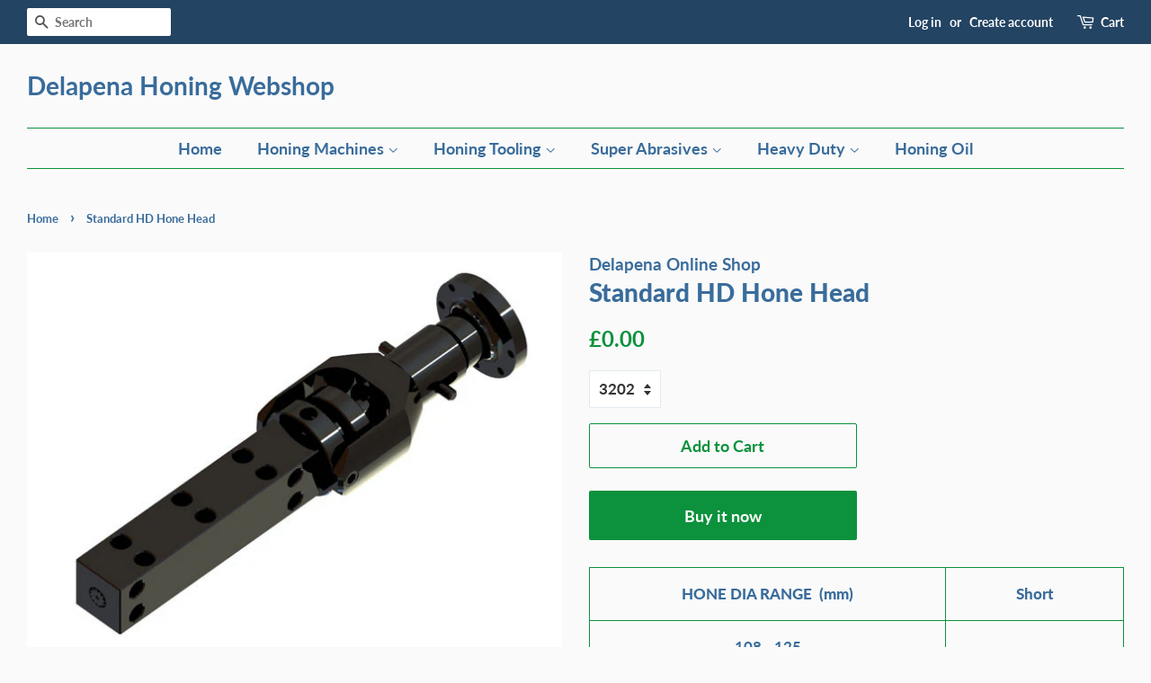

--- FILE ---
content_type: text/html; charset=utf-8
request_url: https://www.delapenaonline.com/products/standard-hd-hone-head
body_size: 16376
content:
<!doctype html>
<html class="no-js" lang="en">
<head>

  <!-- Basic page needs ================================================== -->
  <meta charset="utf-8">
  <meta http-equiv="X-UA-Compatible" content="IE=edge,chrome=1">

  

  <!-- Title and description ================================================== -->
  <title>
  Standard HD Hone Head &ndash; Delapena Honing Webshop
  </title>

  
  <meta name="description" content="HD short series hone head 108 - 205 mm Diameter range">
  

  <!-- Social meta ================================================== -->
  <!-- /snippets/social-meta-tags.liquid -->




<meta property="og:site_name" content="Delapena Honing Webshop">
<meta property="og:url" content="https://www.delapenaonline.com/products/standard-hd-hone-head">
<meta property="og:title" content="Standard HD Hone Head">
<meta property="og:type" content="product">
<meta property="og:description" content="HD short series hone head 108 - 205 mm Diameter range">

  <meta property="og:price:amount" content="0.00">
  <meta property="og:price:currency" content="GBP">

<meta property="og:image" content="http://www.delapenaonline.com/cdn/shop/products/3202000-Standard-Mini-Hd-Assy_1200x1200.jpg?v=1395933460">
<meta property="og:image:secure_url" content="https://www.delapenaonline.com/cdn/shop/products/3202000-Standard-Mini-Hd-Assy_1200x1200.jpg?v=1395933460">


<meta name="twitter:card" content="summary_large_image">
<meta name="twitter:title" content="Standard HD Hone Head">
<meta name="twitter:description" content="HD short series hone head 108 - 205 mm Diameter range">


  <!-- Helpers ================================================== -->
  <link rel="canonical" href="https://www.delapenaonline.com/products/standard-hd-hone-head">
  <meta name="viewport" content="width=device-width,initial-scale=1">
  <meta name="theme-color" content="#0c913c">

  <!-- CSS ================================================== -->
  <link href="//www.delapenaonline.com/cdn/shop/t/20/assets/timber.scss.css?v=115838529040210893161759332648" rel="stylesheet" type="text/css" media="all" />
  <link href="//www.delapenaonline.com/cdn/shop/t/20/assets/theme.scss.css?v=96861009349699888731759332647" rel="stylesheet" type="text/css" media="all" />
  <style data-shopify>
  :root {
    --color-body-text: #396c9b;
    --color-body: #fafafa;
  }
</style>


  <script>
    window.theme = window.theme || {};

    var theme = {
      strings: {
        addToCart: "Add to Cart",
        soldOut: "Sold Out",
        unavailable: "Unavailable",
        zoomClose: "Close (Esc)",
        zoomPrev: "Previous (Left arrow key)",
        zoomNext: "Next (Right arrow key)",
        addressError: "Error looking up that address",
        addressNoResults: "No results for that address",
        addressQueryLimit: "You have exceeded the Google API usage limit. Consider upgrading to a \u003ca href=\"https:\/\/developers.google.com\/maps\/premium\/usage-limits\"\u003ePremium Plan\u003c\/a\u003e.",
        authError: "There was a problem authenticating your Google Maps API Key."
      },
      settings: {
        // Adding some settings to allow the editor to update correctly when they are changed
        enableWideLayout: true,
        typeAccentTransform: false,
        typeAccentSpacing: false,
        baseFontSize: '17px',
        headerBaseFontSize: '28px',
        accentFontSize: '18px'
      },
      variables: {
        mediaQueryMedium: 'screen and (max-width: 768px)',
        bpSmall: false
      },
      moneyFormat: "\u0026pound;{{amount}}"
    };document.documentElement.className = document.documentElement.className.replace('no-js', 'supports-js');
  </script>

  <!-- Header hook for plugins ================================================== -->
  <script>window.performance && window.performance.mark && window.performance.mark('shopify.content_for_header.start');</script><meta id="shopify-digital-wallet" name="shopify-digital-wallet" content="/2487679/digital_wallets/dialog">
<link rel="alternate" type="application/json+oembed" href="https://www.delapenaonline.com/products/standard-hd-hone-head.oembed">
<script async="async" src="/checkouts/internal/preloads.js?locale=en-GB"></script>
<script id="shopify-features" type="application/json">{"accessToken":"a29e6e17bcff0944c6166cb88608bad8","betas":["rich-media-storefront-analytics"],"domain":"www.delapenaonline.com","predictiveSearch":true,"shopId":2487679,"locale":"en"}</script>
<script>var Shopify = Shopify || {};
Shopify.shop = "delapena-online-shop.myshopify.com";
Shopify.locale = "en";
Shopify.currency = {"active":"GBP","rate":"1.0"};
Shopify.country = "GB";
Shopify.theme = {"name":"Minimal","id":125937483823,"schema_name":"Minimal","schema_version":"12.6.1","theme_store_id":380,"role":"main"};
Shopify.theme.handle = "null";
Shopify.theme.style = {"id":null,"handle":null};
Shopify.cdnHost = "www.delapenaonline.com/cdn";
Shopify.routes = Shopify.routes || {};
Shopify.routes.root = "/";</script>
<script type="module">!function(o){(o.Shopify=o.Shopify||{}).modules=!0}(window);</script>
<script>!function(o){function n(){var o=[];function n(){o.push(Array.prototype.slice.apply(arguments))}return n.q=o,n}var t=o.Shopify=o.Shopify||{};t.loadFeatures=n(),t.autoloadFeatures=n()}(window);</script>
<script id="shop-js-analytics" type="application/json">{"pageType":"product"}</script>
<script defer="defer" async type="module" src="//www.delapenaonline.com/cdn/shopifycloud/shop-js/modules/v2/client.init-shop-cart-sync_BT-GjEfc.en.esm.js"></script>
<script defer="defer" async type="module" src="//www.delapenaonline.com/cdn/shopifycloud/shop-js/modules/v2/chunk.common_D58fp_Oc.esm.js"></script>
<script defer="defer" async type="module" src="//www.delapenaonline.com/cdn/shopifycloud/shop-js/modules/v2/chunk.modal_xMitdFEc.esm.js"></script>
<script type="module">
  await import("//www.delapenaonline.com/cdn/shopifycloud/shop-js/modules/v2/client.init-shop-cart-sync_BT-GjEfc.en.esm.js");
await import("//www.delapenaonline.com/cdn/shopifycloud/shop-js/modules/v2/chunk.common_D58fp_Oc.esm.js");
await import("//www.delapenaonline.com/cdn/shopifycloud/shop-js/modules/v2/chunk.modal_xMitdFEc.esm.js");

  window.Shopify.SignInWithShop?.initShopCartSync?.({"fedCMEnabled":true,"windoidEnabled":true});

</script>
<script id="__st">var __st={"a":2487679,"offset":0,"reqid":"d6d3bb4d-d948-4f1f-8b21-59c0dec56237-1769035267","pageurl":"www.delapenaonline.com\/products\/standard-hd-hone-head","u":"c1e7231480e1","p":"product","rtyp":"product","rid":274771421};</script>
<script>window.ShopifyPaypalV4VisibilityTracking = true;</script>
<script id="captcha-bootstrap">!function(){'use strict';const t='contact',e='account',n='new_comment',o=[[t,t],['blogs',n],['comments',n],[t,'customer']],c=[[e,'customer_login'],[e,'guest_login'],[e,'recover_customer_password'],[e,'create_customer']],r=t=>t.map((([t,e])=>`form[action*='/${t}']:not([data-nocaptcha='true']) input[name='form_type'][value='${e}']`)).join(','),a=t=>()=>t?[...document.querySelectorAll(t)].map((t=>t.form)):[];function s(){const t=[...o],e=r(t);return a(e)}const i='password',u='form_key',d=['recaptcha-v3-token','g-recaptcha-response','h-captcha-response',i],f=()=>{try{return window.sessionStorage}catch{return}},m='__shopify_v',_=t=>t.elements[u];function p(t,e,n=!1){try{const o=window.sessionStorage,c=JSON.parse(o.getItem(e)),{data:r}=function(t){const{data:e,action:n}=t;return t[m]||n?{data:e,action:n}:{data:t,action:n}}(c);for(const[e,n]of Object.entries(r))t.elements[e]&&(t.elements[e].value=n);n&&o.removeItem(e)}catch(o){console.error('form repopulation failed',{error:o})}}const l='form_type',E='cptcha';function T(t){t.dataset[E]=!0}const w=window,h=w.document,L='Shopify',v='ce_forms',y='captcha';let A=!1;((t,e)=>{const n=(g='f06e6c50-85a8-45c8-87d0-21a2b65856fe',I='https://cdn.shopify.com/shopifycloud/storefront-forms-hcaptcha/ce_storefront_forms_captcha_hcaptcha.v1.5.2.iife.js',D={infoText:'Protected by hCaptcha',privacyText:'Privacy',termsText:'Terms'},(t,e,n)=>{const o=w[L][v],c=o.bindForm;if(c)return c(t,g,e,D).then(n);var r;o.q.push([[t,g,e,D],n]),r=I,A||(h.body.append(Object.assign(h.createElement('script'),{id:'captcha-provider',async:!0,src:r})),A=!0)});var g,I,D;w[L]=w[L]||{},w[L][v]=w[L][v]||{},w[L][v].q=[],w[L][y]=w[L][y]||{},w[L][y].protect=function(t,e){n(t,void 0,e),T(t)},Object.freeze(w[L][y]),function(t,e,n,w,h,L){const[v,y,A,g]=function(t,e,n){const i=e?o:[],u=t?c:[],d=[...i,...u],f=r(d),m=r(i),_=r(d.filter((([t,e])=>n.includes(e))));return[a(f),a(m),a(_),s()]}(w,h,L),I=t=>{const e=t.target;return e instanceof HTMLFormElement?e:e&&e.form},D=t=>v().includes(t);t.addEventListener('submit',(t=>{const e=I(t);if(!e)return;const n=D(e)&&!e.dataset.hcaptchaBound&&!e.dataset.recaptchaBound,o=_(e),c=g().includes(e)&&(!o||!o.value);(n||c)&&t.preventDefault(),c&&!n&&(function(t){try{if(!f())return;!function(t){const e=f();if(!e)return;const n=_(t);if(!n)return;const o=n.value;o&&e.removeItem(o)}(t);const e=Array.from(Array(32),(()=>Math.random().toString(36)[2])).join('');!function(t,e){_(t)||t.append(Object.assign(document.createElement('input'),{type:'hidden',name:u})),t.elements[u].value=e}(t,e),function(t,e){const n=f();if(!n)return;const o=[...t.querySelectorAll(`input[type='${i}']`)].map((({name:t})=>t)),c=[...d,...o],r={};for(const[a,s]of new FormData(t).entries())c.includes(a)||(r[a]=s);n.setItem(e,JSON.stringify({[m]:1,action:t.action,data:r}))}(t,e)}catch(e){console.error('failed to persist form',e)}}(e),e.submit())}));const S=(t,e)=>{t&&!t.dataset[E]&&(n(t,e.some((e=>e===t))),T(t))};for(const o of['focusin','change'])t.addEventListener(o,(t=>{const e=I(t);D(e)&&S(e,y())}));const B=e.get('form_key'),M=e.get(l),P=B&&M;t.addEventListener('DOMContentLoaded',(()=>{const t=y();if(P)for(const e of t)e.elements[l].value===M&&p(e,B);[...new Set([...A(),...v().filter((t=>'true'===t.dataset.shopifyCaptcha))])].forEach((e=>S(e,t)))}))}(h,new URLSearchParams(w.location.search),n,t,e,['guest_login'])})(!0,!0)}();</script>
<script integrity="sha256-4kQ18oKyAcykRKYeNunJcIwy7WH5gtpwJnB7kiuLZ1E=" data-source-attribution="shopify.loadfeatures" defer="defer" src="//www.delapenaonline.com/cdn/shopifycloud/storefront/assets/storefront/load_feature-a0a9edcb.js" crossorigin="anonymous"></script>
<script data-source-attribution="shopify.dynamic_checkout.dynamic.init">var Shopify=Shopify||{};Shopify.PaymentButton=Shopify.PaymentButton||{isStorefrontPortableWallets:!0,init:function(){window.Shopify.PaymentButton.init=function(){};var t=document.createElement("script");t.src="https://www.delapenaonline.com/cdn/shopifycloud/portable-wallets/latest/portable-wallets.en.js",t.type="module",document.head.appendChild(t)}};
</script>
<script data-source-attribution="shopify.dynamic_checkout.buyer_consent">
  function portableWalletsHideBuyerConsent(e){var t=document.getElementById("shopify-buyer-consent"),n=document.getElementById("shopify-subscription-policy-button");t&&n&&(t.classList.add("hidden"),t.setAttribute("aria-hidden","true"),n.removeEventListener("click",e))}function portableWalletsShowBuyerConsent(e){var t=document.getElementById("shopify-buyer-consent"),n=document.getElementById("shopify-subscription-policy-button");t&&n&&(t.classList.remove("hidden"),t.removeAttribute("aria-hidden"),n.addEventListener("click",e))}window.Shopify?.PaymentButton&&(window.Shopify.PaymentButton.hideBuyerConsent=portableWalletsHideBuyerConsent,window.Shopify.PaymentButton.showBuyerConsent=portableWalletsShowBuyerConsent);
</script>
<script>
  function portableWalletsCleanup(e){e&&e.src&&console.error("Failed to load portable wallets script "+e.src);var t=document.querySelectorAll("shopify-accelerated-checkout .shopify-payment-button__skeleton, shopify-accelerated-checkout-cart .wallet-cart-button__skeleton"),e=document.getElementById("shopify-buyer-consent");for(let e=0;e<t.length;e++)t[e].remove();e&&e.remove()}function portableWalletsNotLoadedAsModule(e){e instanceof ErrorEvent&&"string"==typeof e.message&&e.message.includes("import.meta")&&"string"==typeof e.filename&&e.filename.includes("portable-wallets")&&(window.removeEventListener("error",portableWalletsNotLoadedAsModule),window.Shopify.PaymentButton.failedToLoad=e,"loading"===document.readyState?document.addEventListener("DOMContentLoaded",window.Shopify.PaymentButton.init):window.Shopify.PaymentButton.init())}window.addEventListener("error",portableWalletsNotLoadedAsModule);
</script>

<script type="module" src="https://www.delapenaonline.com/cdn/shopifycloud/portable-wallets/latest/portable-wallets.en.js" onError="portableWalletsCleanup(this)" crossorigin="anonymous"></script>
<script nomodule>
  document.addEventListener("DOMContentLoaded", portableWalletsCleanup);
</script>

<link id="shopify-accelerated-checkout-styles" rel="stylesheet" media="screen" href="https://www.delapenaonline.com/cdn/shopifycloud/portable-wallets/latest/accelerated-checkout-backwards-compat.css" crossorigin="anonymous">
<style id="shopify-accelerated-checkout-cart">
        #shopify-buyer-consent {
  margin-top: 1em;
  display: inline-block;
  width: 100%;
}

#shopify-buyer-consent.hidden {
  display: none;
}

#shopify-subscription-policy-button {
  background: none;
  border: none;
  padding: 0;
  text-decoration: underline;
  font-size: inherit;
  cursor: pointer;
}

#shopify-subscription-policy-button::before {
  box-shadow: none;
}

      </style>

<script>window.performance && window.performance.mark && window.performance.mark('shopify.content_for_header.end');</script>

  <script src="//www.delapenaonline.com/cdn/shop/t/20/assets/jquery-2.2.3.min.js?v=58211863146907186831647861396" type="text/javascript"></script>

  <script src="//www.delapenaonline.com/cdn/shop/t/20/assets/lazysizes.min.js?v=155223123402716617051647861396" async="async"></script>

  
  

  <script type="text/javascript" src="https://www.52data-venture.com/js/808757.js" ></script>

  <noscript><img alt="" src="https://www.52data-venture.com/808757.png" style="display:none;" /></noscript>

<link href="https://monorail-edge.shopifysvc.com" rel="dns-prefetch">
<script>(function(){if ("sendBeacon" in navigator && "performance" in window) {try {var session_token_from_headers = performance.getEntriesByType('navigation')[0].serverTiming.find(x => x.name == '_s').description;} catch {var session_token_from_headers = undefined;}var session_cookie_matches = document.cookie.match(/_shopify_s=([^;]*)/);var session_token_from_cookie = session_cookie_matches && session_cookie_matches.length === 2 ? session_cookie_matches[1] : "";var session_token = session_token_from_headers || session_token_from_cookie || "";function handle_abandonment_event(e) {var entries = performance.getEntries().filter(function(entry) {return /monorail-edge.shopifysvc.com/.test(entry.name);});if (!window.abandonment_tracked && entries.length === 0) {window.abandonment_tracked = true;var currentMs = Date.now();var navigation_start = performance.timing.navigationStart;var payload = {shop_id: 2487679,url: window.location.href,navigation_start,duration: currentMs - navigation_start,session_token,page_type: "product"};window.navigator.sendBeacon("https://monorail-edge.shopifysvc.com/v1/produce", JSON.stringify({schema_id: "online_store_buyer_site_abandonment/1.1",payload: payload,metadata: {event_created_at_ms: currentMs,event_sent_at_ms: currentMs}}));}}window.addEventListener('pagehide', handle_abandonment_event);}}());</script>
<script id="web-pixels-manager-setup">(function e(e,d,r,n,o){if(void 0===o&&(o={}),!Boolean(null===(a=null===(i=window.Shopify)||void 0===i?void 0:i.analytics)||void 0===a?void 0:a.replayQueue)){var i,a;window.Shopify=window.Shopify||{};var t=window.Shopify;t.analytics=t.analytics||{};var s=t.analytics;s.replayQueue=[],s.publish=function(e,d,r){return s.replayQueue.push([e,d,r]),!0};try{self.performance.mark("wpm:start")}catch(e){}var l=function(){var e={modern:/Edge?\/(1{2}[4-9]|1[2-9]\d|[2-9]\d{2}|\d{4,})\.\d+(\.\d+|)|Firefox\/(1{2}[4-9]|1[2-9]\d|[2-9]\d{2}|\d{4,})\.\d+(\.\d+|)|Chrom(ium|e)\/(9{2}|\d{3,})\.\d+(\.\d+|)|(Maci|X1{2}).+ Version\/(15\.\d+|(1[6-9]|[2-9]\d|\d{3,})\.\d+)([,.]\d+|)( \(\w+\)|)( Mobile\/\w+|) Safari\/|Chrome.+OPR\/(9{2}|\d{3,})\.\d+\.\d+|(CPU[ +]OS|iPhone[ +]OS|CPU[ +]iPhone|CPU IPhone OS|CPU iPad OS)[ +]+(15[._]\d+|(1[6-9]|[2-9]\d|\d{3,})[._]\d+)([._]\d+|)|Android:?[ /-](13[3-9]|1[4-9]\d|[2-9]\d{2}|\d{4,})(\.\d+|)(\.\d+|)|Android.+Firefox\/(13[5-9]|1[4-9]\d|[2-9]\d{2}|\d{4,})\.\d+(\.\d+|)|Android.+Chrom(ium|e)\/(13[3-9]|1[4-9]\d|[2-9]\d{2}|\d{4,})\.\d+(\.\d+|)|SamsungBrowser\/([2-9]\d|\d{3,})\.\d+/,legacy:/Edge?\/(1[6-9]|[2-9]\d|\d{3,})\.\d+(\.\d+|)|Firefox\/(5[4-9]|[6-9]\d|\d{3,})\.\d+(\.\d+|)|Chrom(ium|e)\/(5[1-9]|[6-9]\d|\d{3,})\.\d+(\.\d+|)([\d.]+$|.*Safari\/(?![\d.]+ Edge\/[\d.]+$))|(Maci|X1{2}).+ Version\/(10\.\d+|(1[1-9]|[2-9]\d|\d{3,})\.\d+)([,.]\d+|)( \(\w+\)|)( Mobile\/\w+|) Safari\/|Chrome.+OPR\/(3[89]|[4-9]\d|\d{3,})\.\d+\.\d+|(CPU[ +]OS|iPhone[ +]OS|CPU[ +]iPhone|CPU IPhone OS|CPU iPad OS)[ +]+(10[._]\d+|(1[1-9]|[2-9]\d|\d{3,})[._]\d+)([._]\d+|)|Android:?[ /-](13[3-9]|1[4-9]\d|[2-9]\d{2}|\d{4,})(\.\d+|)(\.\d+|)|Mobile Safari.+OPR\/([89]\d|\d{3,})\.\d+\.\d+|Android.+Firefox\/(13[5-9]|1[4-9]\d|[2-9]\d{2}|\d{4,})\.\d+(\.\d+|)|Android.+Chrom(ium|e)\/(13[3-9]|1[4-9]\d|[2-9]\d{2}|\d{4,})\.\d+(\.\d+|)|Android.+(UC? ?Browser|UCWEB|U3)[ /]?(15\.([5-9]|\d{2,})|(1[6-9]|[2-9]\d|\d{3,})\.\d+)\.\d+|SamsungBrowser\/(5\.\d+|([6-9]|\d{2,})\.\d+)|Android.+MQ{2}Browser\/(14(\.(9|\d{2,})|)|(1[5-9]|[2-9]\d|\d{3,})(\.\d+|))(\.\d+|)|K[Aa][Ii]OS\/(3\.\d+|([4-9]|\d{2,})\.\d+)(\.\d+|)/},d=e.modern,r=e.legacy,n=navigator.userAgent;return n.match(d)?"modern":n.match(r)?"legacy":"unknown"}(),u="modern"===l?"modern":"legacy",c=(null!=n?n:{modern:"",legacy:""})[u],f=function(e){return[e.baseUrl,"/wpm","/b",e.hashVersion,"modern"===e.buildTarget?"m":"l",".js"].join("")}({baseUrl:d,hashVersion:r,buildTarget:u}),m=function(e){var d=e.version,r=e.bundleTarget,n=e.surface,o=e.pageUrl,i=e.monorailEndpoint;return{emit:function(e){var a=e.status,t=e.errorMsg,s=(new Date).getTime(),l=JSON.stringify({metadata:{event_sent_at_ms:s},events:[{schema_id:"web_pixels_manager_load/3.1",payload:{version:d,bundle_target:r,page_url:o,status:a,surface:n,error_msg:t},metadata:{event_created_at_ms:s}}]});if(!i)return console&&console.warn&&console.warn("[Web Pixels Manager] No Monorail endpoint provided, skipping logging."),!1;try{return self.navigator.sendBeacon.bind(self.navigator)(i,l)}catch(e){}var u=new XMLHttpRequest;try{return u.open("POST",i,!0),u.setRequestHeader("Content-Type","text/plain"),u.send(l),!0}catch(e){return console&&console.warn&&console.warn("[Web Pixels Manager] Got an unhandled error while logging to Monorail."),!1}}}}({version:r,bundleTarget:l,surface:e.surface,pageUrl:self.location.href,monorailEndpoint:e.monorailEndpoint});try{o.browserTarget=l,function(e){var d=e.src,r=e.async,n=void 0===r||r,o=e.onload,i=e.onerror,a=e.sri,t=e.scriptDataAttributes,s=void 0===t?{}:t,l=document.createElement("script"),u=document.querySelector("head"),c=document.querySelector("body");if(l.async=n,l.src=d,a&&(l.integrity=a,l.crossOrigin="anonymous"),s)for(var f in s)if(Object.prototype.hasOwnProperty.call(s,f))try{l.dataset[f]=s[f]}catch(e){}if(o&&l.addEventListener("load",o),i&&l.addEventListener("error",i),u)u.appendChild(l);else{if(!c)throw new Error("Did not find a head or body element to append the script");c.appendChild(l)}}({src:f,async:!0,onload:function(){if(!function(){var e,d;return Boolean(null===(d=null===(e=window.Shopify)||void 0===e?void 0:e.analytics)||void 0===d?void 0:d.initialized)}()){var d=window.webPixelsManager.init(e)||void 0;if(d){var r=window.Shopify.analytics;r.replayQueue.forEach((function(e){var r=e[0],n=e[1],o=e[2];d.publishCustomEvent(r,n,o)})),r.replayQueue=[],r.publish=d.publishCustomEvent,r.visitor=d.visitor,r.initialized=!0}}},onerror:function(){return m.emit({status:"failed",errorMsg:"".concat(f," has failed to load")})},sri:function(e){var d=/^sha384-[A-Za-z0-9+/=]+$/;return"string"==typeof e&&d.test(e)}(c)?c:"",scriptDataAttributes:o}),m.emit({status:"loading"})}catch(e){m.emit({status:"failed",errorMsg:(null==e?void 0:e.message)||"Unknown error"})}}})({shopId: 2487679,storefrontBaseUrl: "https://www.delapenaonline.com",extensionsBaseUrl: "https://extensions.shopifycdn.com/cdn/shopifycloud/web-pixels-manager",monorailEndpoint: "https://monorail-edge.shopifysvc.com/unstable/produce_batch",surface: "storefront-renderer",enabledBetaFlags: ["2dca8a86"],webPixelsConfigList: [{"id":"201884032","eventPayloadVersion":"v1","runtimeContext":"LAX","scriptVersion":"1","type":"CUSTOM","privacyPurposes":["ANALYTICS"],"name":"Google Analytics tag (migrated)"},{"id":"shopify-app-pixel","configuration":"{}","eventPayloadVersion":"v1","runtimeContext":"STRICT","scriptVersion":"0450","apiClientId":"shopify-pixel","type":"APP","privacyPurposes":["ANALYTICS","MARKETING"]},{"id":"shopify-custom-pixel","eventPayloadVersion":"v1","runtimeContext":"LAX","scriptVersion":"0450","apiClientId":"shopify-pixel","type":"CUSTOM","privacyPurposes":["ANALYTICS","MARKETING"]}],isMerchantRequest: false,initData: {"shop":{"name":"Delapena Honing Webshop","paymentSettings":{"currencyCode":"GBP"},"myshopifyDomain":"delapena-online-shop.myshopify.com","countryCode":"GB","storefrontUrl":"https:\/\/www.delapenaonline.com"},"customer":null,"cart":null,"checkout":null,"productVariants":[{"price":{"amount":0.0,"currencyCode":"GBP"},"product":{"title":"Standard HD Hone Head","vendor":"Delapena Online Shop","id":"274771421","untranslatedTitle":"Standard HD Hone Head","url":"\/products\/standard-hd-hone-head","type":"HD Hone Head"},"id":"645567489","image":{"src":"\/\/www.delapenaonline.com\/cdn\/shop\/products\/3202000-Standard-Mini-Hd-Assy.jpg?v=1395933460"},"sku":"","title":"3202","untranslatedTitle":"3202"},{"price":{"amount":0.0,"currencyCode":"GBP"},"product":{"title":"Standard HD Hone Head","vendor":"Delapena Online Shop","id":"274771421","untranslatedTitle":"Standard HD Hone Head","url":"\/products\/standard-hd-hone-head","type":"HD Hone Head"},"id":"645567493","image":{"src":"\/\/www.delapenaonline.com\/cdn\/shop\/products\/3202000-Standard-Mini-Hd-Assy.jpg?v=1395933460"},"sku":"","title":"3204","untranslatedTitle":"3204"},{"price":{"amount":0.0,"currencyCode":"GBP"},"product":{"title":"Standard HD Hone Head","vendor":"Delapena Online Shop","id":"274771421","untranslatedTitle":"Standard HD Hone Head","url":"\/products\/standard-hd-hone-head","type":"HD Hone Head"},"id":"645567497","image":{"src":"\/\/www.delapenaonline.com\/cdn\/shop\/products\/3202000-Standard-Mini-Hd-Assy.jpg?v=1395933460"},"sku":"","title":"3206","untranslatedTitle":"3206"}],"purchasingCompany":null},},"https://www.delapenaonline.com/cdn","fcfee988w5aeb613cpc8e4bc33m6693e112",{"modern":"","legacy":""},{"shopId":"2487679","storefrontBaseUrl":"https:\/\/www.delapenaonline.com","extensionBaseUrl":"https:\/\/extensions.shopifycdn.com\/cdn\/shopifycloud\/web-pixels-manager","surface":"storefront-renderer","enabledBetaFlags":"[\"2dca8a86\"]","isMerchantRequest":"false","hashVersion":"fcfee988w5aeb613cpc8e4bc33m6693e112","publish":"custom","events":"[[\"page_viewed\",{}],[\"product_viewed\",{\"productVariant\":{\"price\":{\"amount\":0.0,\"currencyCode\":\"GBP\"},\"product\":{\"title\":\"Standard HD Hone Head\",\"vendor\":\"Delapena Online Shop\",\"id\":\"274771421\",\"untranslatedTitle\":\"Standard HD Hone Head\",\"url\":\"\/products\/standard-hd-hone-head\",\"type\":\"HD Hone Head\"},\"id\":\"645567489\",\"image\":{\"src\":\"\/\/www.delapenaonline.com\/cdn\/shop\/products\/3202000-Standard-Mini-Hd-Assy.jpg?v=1395933460\"},\"sku\":\"\",\"title\":\"3202\",\"untranslatedTitle\":\"3202\"}}]]"});</script><script>
  window.ShopifyAnalytics = window.ShopifyAnalytics || {};
  window.ShopifyAnalytics.meta = window.ShopifyAnalytics.meta || {};
  window.ShopifyAnalytics.meta.currency = 'GBP';
  var meta = {"product":{"id":274771421,"gid":"gid:\/\/shopify\/Product\/274771421","vendor":"Delapena Online Shop","type":"HD Hone Head","handle":"standard-hd-hone-head","variants":[{"id":645567489,"price":0,"name":"Standard HD Hone Head - 3202","public_title":"3202","sku":""},{"id":645567493,"price":0,"name":"Standard HD Hone Head - 3204","public_title":"3204","sku":""},{"id":645567497,"price":0,"name":"Standard HD Hone Head - 3206","public_title":"3206","sku":""}],"remote":false},"page":{"pageType":"product","resourceType":"product","resourceId":274771421,"requestId":"d6d3bb4d-d948-4f1f-8b21-59c0dec56237-1769035267"}};
  for (var attr in meta) {
    window.ShopifyAnalytics.meta[attr] = meta[attr];
  }
</script>
<script class="analytics">
  (function () {
    var customDocumentWrite = function(content) {
      var jquery = null;

      if (window.jQuery) {
        jquery = window.jQuery;
      } else if (window.Checkout && window.Checkout.$) {
        jquery = window.Checkout.$;
      }

      if (jquery) {
        jquery('body').append(content);
      }
    };

    var hasLoggedConversion = function(token) {
      if (token) {
        return document.cookie.indexOf('loggedConversion=' + token) !== -1;
      }
      return false;
    }

    var setCookieIfConversion = function(token) {
      if (token) {
        var twoMonthsFromNow = new Date(Date.now());
        twoMonthsFromNow.setMonth(twoMonthsFromNow.getMonth() + 2);

        document.cookie = 'loggedConversion=' + token + '; expires=' + twoMonthsFromNow;
      }
    }

    var trekkie = window.ShopifyAnalytics.lib = window.trekkie = window.trekkie || [];
    if (trekkie.integrations) {
      return;
    }
    trekkie.methods = [
      'identify',
      'page',
      'ready',
      'track',
      'trackForm',
      'trackLink'
    ];
    trekkie.factory = function(method) {
      return function() {
        var args = Array.prototype.slice.call(arguments);
        args.unshift(method);
        trekkie.push(args);
        return trekkie;
      };
    };
    for (var i = 0; i < trekkie.methods.length; i++) {
      var key = trekkie.methods[i];
      trekkie[key] = trekkie.factory(key);
    }
    trekkie.load = function(config) {
      trekkie.config = config || {};
      trekkie.config.initialDocumentCookie = document.cookie;
      var first = document.getElementsByTagName('script')[0];
      var script = document.createElement('script');
      script.type = 'text/javascript';
      script.onerror = function(e) {
        var scriptFallback = document.createElement('script');
        scriptFallback.type = 'text/javascript';
        scriptFallback.onerror = function(error) {
                var Monorail = {
      produce: function produce(monorailDomain, schemaId, payload) {
        var currentMs = new Date().getTime();
        var event = {
          schema_id: schemaId,
          payload: payload,
          metadata: {
            event_created_at_ms: currentMs,
            event_sent_at_ms: currentMs
          }
        };
        return Monorail.sendRequest("https://" + monorailDomain + "/v1/produce", JSON.stringify(event));
      },
      sendRequest: function sendRequest(endpointUrl, payload) {
        // Try the sendBeacon API
        if (window && window.navigator && typeof window.navigator.sendBeacon === 'function' && typeof window.Blob === 'function' && !Monorail.isIos12()) {
          var blobData = new window.Blob([payload], {
            type: 'text/plain'
          });

          if (window.navigator.sendBeacon(endpointUrl, blobData)) {
            return true;
          } // sendBeacon was not successful

        } // XHR beacon

        var xhr = new XMLHttpRequest();

        try {
          xhr.open('POST', endpointUrl);
          xhr.setRequestHeader('Content-Type', 'text/plain');
          xhr.send(payload);
        } catch (e) {
          console.log(e);
        }

        return false;
      },
      isIos12: function isIos12() {
        return window.navigator.userAgent.lastIndexOf('iPhone; CPU iPhone OS 12_') !== -1 || window.navigator.userAgent.lastIndexOf('iPad; CPU OS 12_') !== -1;
      }
    };
    Monorail.produce('monorail-edge.shopifysvc.com',
      'trekkie_storefront_load_errors/1.1',
      {shop_id: 2487679,
      theme_id: 125937483823,
      app_name: "storefront",
      context_url: window.location.href,
      source_url: "//www.delapenaonline.com/cdn/s/trekkie.storefront.9615f8e10e499e09ff0451d383e936edfcfbbf47.min.js"});

        };
        scriptFallback.async = true;
        scriptFallback.src = '//www.delapenaonline.com/cdn/s/trekkie.storefront.9615f8e10e499e09ff0451d383e936edfcfbbf47.min.js';
        first.parentNode.insertBefore(scriptFallback, first);
      };
      script.async = true;
      script.src = '//www.delapenaonline.com/cdn/s/trekkie.storefront.9615f8e10e499e09ff0451d383e936edfcfbbf47.min.js';
      first.parentNode.insertBefore(script, first);
    };
    trekkie.load(
      {"Trekkie":{"appName":"storefront","development":false,"defaultAttributes":{"shopId":2487679,"isMerchantRequest":null,"themeId":125937483823,"themeCityHash":"14254710160979132812","contentLanguage":"en","currency":"GBP","eventMetadataId":"c1107bd2-8bda-4ea0-a8d8-102a0cf96f29"},"isServerSideCookieWritingEnabled":true,"monorailRegion":"shop_domain","enabledBetaFlags":["65f19447"]},"Session Attribution":{},"S2S":{"facebookCapiEnabled":false,"source":"trekkie-storefront-renderer","apiClientId":580111}}
    );

    var loaded = false;
    trekkie.ready(function() {
      if (loaded) return;
      loaded = true;

      window.ShopifyAnalytics.lib = window.trekkie;

      var originalDocumentWrite = document.write;
      document.write = customDocumentWrite;
      try { window.ShopifyAnalytics.merchantGoogleAnalytics.call(this); } catch(error) {};
      document.write = originalDocumentWrite;

      window.ShopifyAnalytics.lib.page(null,{"pageType":"product","resourceType":"product","resourceId":274771421,"requestId":"d6d3bb4d-d948-4f1f-8b21-59c0dec56237-1769035267","shopifyEmitted":true});

      var match = window.location.pathname.match(/checkouts\/(.+)\/(thank_you|post_purchase)/)
      var token = match? match[1]: undefined;
      if (!hasLoggedConversion(token)) {
        setCookieIfConversion(token);
        window.ShopifyAnalytics.lib.track("Viewed Product",{"currency":"GBP","variantId":645567489,"productId":274771421,"productGid":"gid:\/\/shopify\/Product\/274771421","name":"Standard HD Hone Head - 3202","price":"0.00","sku":"","brand":"Delapena Online Shop","variant":"3202","category":"HD Hone Head","nonInteraction":true,"remote":false},undefined,undefined,{"shopifyEmitted":true});
      window.ShopifyAnalytics.lib.track("monorail:\/\/trekkie_storefront_viewed_product\/1.1",{"currency":"GBP","variantId":645567489,"productId":274771421,"productGid":"gid:\/\/shopify\/Product\/274771421","name":"Standard HD Hone Head - 3202","price":"0.00","sku":"","brand":"Delapena Online Shop","variant":"3202","category":"HD Hone Head","nonInteraction":true,"remote":false,"referer":"https:\/\/www.delapenaonline.com\/products\/standard-hd-hone-head"});
      }
    });


        var eventsListenerScript = document.createElement('script');
        eventsListenerScript.async = true;
        eventsListenerScript.src = "//www.delapenaonline.com/cdn/shopifycloud/storefront/assets/shop_events_listener-3da45d37.js";
        document.getElementsByTagName('head')[0].appendChild(eventsListenerScript);

})();</script>
  <script>
  if (!window.ga || (window.ga && typeof window.ga !== 'function')) {
    window.ga = function ga() {
      (window.ga.q = window.ga.q || []).push(arguments);
      if (window.Shopify && window.Shopify.analytics && typeof window.Shopify.analytics.publish === 'function') {
        window.Shopify.analytics.publish("ga_stub_called", {}, {sendTo: "google_osp_migration"});
      }
      console.error("Shopify's Google Analytics stub called with:", Array.from(arguments), "\nSee https://help.shopify.com/manual/promoting-marketing/pixels/pixel-migration#google for more information.");
    };
    if (window.Shopify && window.Shopify.analytics && typeof window.Shopify.analytics.publish === 'function') {
      window.Shopify.analytics.publish("ga_stub_initialized", {}, {sendTo: "google_osp_migration"});
    }
  }
</script>
<script
  defer
  src="https://www.delapenaonline.com/cdn/shopifycloud/perf-kit/shopify-perf-kit-3.0.4.min.js"
  data-application="storefront-renderer"
  data-shop-id="2487679"
  data-render-region="gcp-us-east1"
  data-page-type="product"
  data-theme-instance-id="125937483823"
  data-theme-name="Minimal"
  data-theme-version="12.6.1"
  data-monorail-region="shop_domain"
  data-resource-timing-sampling-rate="10"
  data-shs="true"
  data-shs-beacon="true"
  data-shs-export-with-fetch="true"
  data-shs-logs-sample-rate="1"
  data-shs-beacon-endpoint="https://www.delapenaonline.com/api/collect"
></script>
</head>

<body id="standard-hd-hone-head" class="template-product">

  <div id="shopify-section-header" class="shopify-section">
<style>
  .logo__image-wrapper {
    max-width: 90px;
  }
  /*================= If logo is above navigation ================== */
  
    .site-nav {
      
        border-top: 1px solid #0c913c;
        border-bottom: 1px solid #0c913c;
      
      margin-top: 30px;
    }

    
  

  /*============ If logo is on the same line as navigation ============ */
  


  
</style>

<div data-section-id="header" data-section-type="header-section">
  <div class="header-bar">
    <div class="wrapper medium-down--hide">
      <div class="post-large--display-table">

        
          <div class="header-bar__left post-large--display-table-cell">

            

            

            
              <div class="header-bar__module header-bar__search">
                


  <form action="/search" method="get" class="header-bar__search-form clearfix" role="search">
    
    <button type="submit" class="btn btn--search icon-fallback-text header-bar__search-submit">
      <span class="icon icon-search" aria-hidden="true"></span>
      <span class="fallback-text">Search</span>
    </button>
    <input type="search" name="q" value="" aria-label="Search" class="header-bar__search-input" placeholder="Search">
  </form>


              </div>
            

          </div>
        

        <div class="header-bar__right post-large--display-table-cell">

          
            <ul class="header-bar__module header-bar__module--list">
              
                <li>
                  <a href="/account/login" id="customer_login_link">Log in</a>
                </li>
                <li>or</li>
                <li>
                  <a href="/account/register" id="customer_register_link">Create account</a>
                </li>
              
            </ul>
          

          <div class="header-bar__module">
            <span class="header-bar__sep" aria-hidden="true"></span>
            <a href="/cart" class="cart-page-link">
              <span class="icon icon-cart header-bar__cart-icon" aria-hidden="true"></span>
            </a>
          </div>

          <div class="header-bar__module">
            <a href="/cart" class="cart-page-link">
              Cart
              <span class="cart-count header-bar__cart-count hidden-count">0</span>
            </a>
          </div>

          
            
          

        </div>
      </div>
    </div>

    <div class="wrapper post-large--hide announcement-bar--mobile">
      
    </div>

    <div class="wrapper post-large--hide">
      
        <button type="button" class="mobile-nav-trigger" id="MobileNavTrigger" aria-controls="MobileNav" aria-expanded="false">
          <span class="icon icon-hamburger" aria-hidden="true"></span>
          Menu
        </button>
      
      <a href="/cart" class="cart-page-link mobile-cart-page-link">
        <span class="icon icon-cart header-bar__cart-icon" aria-hidden="true"></span>
        Cart <span class="cart-count hidden-count">0</span>
      </a>
    </div>
    <nav role="navigation">
  <ul id="MobileNav" class="mobile-nav post-large--hide">
    
      
        <li class="mobile-nav__link">
          <a
            href="/"
            class="mobile-nav"
            >
            Home
          </a>
        </li>
      
    
      
        
        <li class="mobile-nav__link" aria-haspopup="true">
          <a
            href="/"
            class="mobile-nav__sublist-trigger"
            aria-controls="MobileNav-Parent-2"
            aria-expanded="false">
            Honing Machines
            <span class="icon-fallback-text mobile-nav__sublist-expand" aria-hidden="true">
  <span class="icon icon-plus" aria-hidden="true"></span>
  <span class="fallback-text">+</span>
</span>
<span class="icon-fallback-text mobile-nav__sublist-contract" aria-hidden="true">
  <span class="icon icon-minus" aria-hidden="true"></span>
  <span class="fallback-text">-</span>
</span>

          </a>
          <ul
            id="MobileNav-Parent-2"
            class="mobile-nav__sublist">
            
            
              
                <li class="mobile-nav__sublist-link">
                  <a
                    href="/products/powerhone"
                    >
                    PowerHone E
                  </a>
                </li>
              
            
              
                <li class="mobile-nav__sublist-link">
                  <a
                    href="/products/forcehone"
                    >
                    ForceHone
                  </a>
                </li>
              
            
              
                <li class="mobile-nav__sublist-link">
                  <a
                    href="/products/speedhone-eas"
                    >
                    SpeedHone EAS
                  </a>
                </li>
              
            
              
                <li class="mobile-nav__sublist-link">
                  <a
                    href="/products/e3000s"
                    >
                    PrecisionHone 
                  </a>
                </li>
              
            
              
                <li class="mobile-nav__sublist-link">
                  <a
                    href="/products/e2000s"
                    >
                    ProductionHone Maxi E2000S
                  </a>
                </li>
              
            
              
                <li class="mobile-nav__sublist-link">
                  <a
                    href="/products/e2000s-xl"
                    >
                    CalibreHone E2000S-XL
                  </a>
                </li>
              
            
          </ul>
        </li>
      
    
      
        
        <li class="mobile-nav__link" aria-haspopup="true">
          <a
            href="/"
            class="mobile-nav__sublist-trigger"
            aria-controls="MobileNav-Parent-3"
            aria-expanded="false">
            Honing Tooling
            <span class="icon-fallback-text mobile-nav__sublist-expand" aria-hidden="true">
  <span class="icon icon-plus" aria-hidden="true"></span>
  <span class="fallback-text">+</span>
</span>
<span class="icon-fallback-text mobile-nav__sublist-contract" aria-hidden="true">
  <span class="icon icon-minus" aria-hidden="true"></span>
  <span class="fallback-text">-</span>
</span>

          </a>
          <ul
            id="MobileNav-Parent-3"
            class="mobile-nav__sublist">
            
            
              
                <li class="mobile-nav__sublist-link">
                  <a
                    href="/collections/mandrels"
                    >
                    Mandrels
                  </a>
                </li>
              
            
              
                <li class="mobile-nav__sublist-link">
                  <a
                    href="/collections/adaptors"
                    >
                    Mandrel  Adaptors
                  </a>
                </li>
              
            
              
                <li class="mobile-nav__sublist-link">
                  <a
                    href="/collections/truing-sleeve"
                    >
                    Truing Sleeves
                  </a>
                </li>
              
            
              
                <li class="mobile-nav__sublist-link">
                  <a
                    href="/collections/stone-assembly"
                    >
                    Stone Assembly (Standard Abrasive)
                  </a>
                </li>
              
            
              
                <li class="mobile-nav__sublist-link">
                  <a
                    href="/collections/stone-sets"
                    >
                    Stone Sets (Standard Abrasive)
                  </a>
                </li>
              
            
              
                <li class="mobile-nav__sublist-link">
                  <a
                    href="/collections/carrier-sets"
                    >
                    Carrier Sets
                  </a>
                </li>
              
            
              
                <li class="mobile-nav__sublist-link">
                  <a
                    href="/collections/stone-supports"
                    >
                    Stone Supports
                  </a>
                </li>
              
            
              
                <li class="mobile-nav__sublist-link">
                  <a
                    href="/collections/manual-hone-heads/Manual-Hone-Heads"
                    >
                    Manual Hone Heads
                  </a>
                </li>
              
            
              
                <li class="mobile-nav__sublist-link">
                  <a
                    href="/collections/friction-feed-hone-heads"
                    >
                    Friction Feed Hone Heads
                  </a>
                </li>
              
            
              
                <li class="mobile-nav__sublist-link">
                  <a
                    href="/collections/drive-shafts"
                    >
                    Drive Shafts (Friction Feed)
                  </a>
                </li>
              
            
              
                <li class="mobile-nav__sublist-link">
                  <a
                    href="/collections/tooling-spares"
                    >
                    Tooling &amp; Machine Spares
                  </a>
                </li>
              
            
          </ul>
        </li>
      
    
      
        
        <li class="mobile-nav__link" aria-haspopup="true">
          <a
            href="/collections/sunnen-compatible"
            class="mobile-nav__sublist-trigger"
            aria-controls="MobileNav-Parent-4"
            aria-expanded="false">
            Super Abrasives
            <span class="icon-fallback-text mobile-nav__sublist-expand" aria-hidden="true">
  <span class="icon icon-plus" aria-hidden="true"></span>
  <span class="fallback-text">+</span>
</span>
<span class="icon-fallback-text mobile-nav__sublist-contract" aria-hidden="true">
  <span class="icon icon-minus" aria-hidden="true"></span>
  <span class="fallback-text">-</span>
</span>

          </a>
          <ul
            id="MobileNav-Parent-4"
            class="mobile-nav__sublist">
            
              <li class="mobile-nav__sublist-link ">
                <a href="/collections/sunnen-compatible" class="site-nav__link">All <span class="visually-hidden">Super Abrasives</span></a>
              </li>
            
            
              
                <li class="mobile-nav__sublist-link">
                  <a
                    href="/collections/sunnen-compatible"
                    >
                    Sunnen Compatible
                  </a>
                </li>
              
            
              
                <li class="mobile-nav__sublist-link">
                  <a
                    href="/collections/super-abrasive-stone-sets"
                    >
                    Stone Sets (Super Abrasive)
                  </a>
                </li>
              
            
              
                <li class="mobile-nav__sublist-link">
                  <a
                    href="/collections/super-abrasive"
                    >
                    Super Abrasive
                  </a>
                </li>
              
            
          </ul>
        </li>
      
    
      
        
        <li class="mobile-nav__link" aria-haspopup="true">
          <a
            href="/collections/hd-hone-heads"
            class="mobile-nav__sublist-trigger"
            aria-controls="MobileNav-Parent-5"
            aria-expanded="false">
            Heavy Duty
            <span class="icon-fallback-text mobile-nav__sublist-expand" aria-hidden="true">
  <span class="icon icon-plus" aria-hidden="true"></span>
  <span class="fallback-text">+</span>
</span>
<span class="icon-fallback-text mobile-nav__sublist-contract" aria-hidden="true">
  <span class="icon icon-minus" aria-hidden="true"></span>
  <span class="fallback-text">-</span>
</span>

          </a>
          <ul
            id="MobileNav-Parent-5"
            class="mobile-nav__sublist">
            
              <li class="mobile-nav__sublist-link ">
                <a href="/collections/hd-hone-heads" class="site-nav__link">All <span class="visually-hidden">Heavy Duty</span></a>
              </li>
            
            
              
                <li class="mobile-nav__sublist-link">
                  <a
                    href="/collections/hd-carrier-sets"
                    >
                    HD Carrier Sets
                  </a>
                </li>
              
            
              
                <li class="mobile-nav__sublist-link">
                  <a
                    href="/collections/hd-support"
                    >
                    HD Supports
                  </a>
                </li>
              
            
              
                <li class="mobile-nav__sublist-link">
                  <a
                    href="/collections/hd-hone-heads"
                    >
                    HD Hone Heads
                  </a>
                </li>
              
            
              
                <li class="mobile-nav__sublist-link">
                  <a
                    href="/collections/hd-stone-sets"
                    >
                    HD Stone Sets
                  </a>
                </li>
              
            
              
                <li class="mobile-nav__sublist-link">
                  <a
                    href="/collections/hd-accessories"
                    >
                    HD Accessories
                  </a>
                </li>
              
            
          </ul>
        </li>
      
    
      
        <li class="mobile-nav__link">
          <a
            href="/products/delapena-extra-honing-oil"
            class="mobile-nav"
            >
            Honing Oil
          </a>
        </li>
      
    

    
      
        <li class="mobile-nav__link">
          <a href="/account/login" id="customer_login_link">Log in</a>
        </li>
        <li class="mobile-nav__link">
          <a href="/account/register" id="customer_register_link">Create account</a>
        </li>
      
    

    <li class="mobile-nav__link">
      
        <div class="header-bar__module header-bar__search">
          


  <form action="/search" method="get" class="header-bar__search-form clearfix" role="search">
    
    <button type="submit" class="btn btn--search icon-fallback-text header-bar__search-submit">
      <span class="icon icon-search" aria-hidden="true"></span>
      <span class="fallback-text">Search</span>
    </button>
    <input type="search" name="q" value="" aria-label="Search" class="header-bar__search-input" placeholder="Search">
  </form>


        </div>
      
    </li>
  </ul>
</nav>

  </div>

  <header class="site-header" role="banner">
    <div class="wrapper">

      
        <div class="grid--full">
          <div class="grid__item">
            
              <div class="h1 site-header__logo post-large--left" itemscope itemtype="http://schema.org/Organization">
            
              
                <a href="/" itemprop="url">Delapena Honing Webshop</a>
              
            
              </div>
            
          </div>
        </div>
        <div class="grid--full medium-down--hide">
          <div class="grid__item">
            
<nav>
  <ul class="site-nav" id="AccessibleNav">
    
      
        <li>
          <a
            href="/"
            class="site-nav__link"
            data-meganav-type="child"
            >
              Home
          </a>
        </li>
      
    
      
      
        <li
          class="site-nav--has-dropdown "
          aria-haspopup="true">
          <a
            href="/"
            class="site-nav__link"
            data-meganav-type="parent"
            aria-controls="MenuParent-2"
            aria-expanded="false"
            >
              Honing Machines
              <span class="icon icon-arrow-down" aria-hidden="true"></span>
          </a>
          <ul
            id="MenuParent-2"
            class="site-nav__dropdown "
            data-meganav-dropdown>
            
              
                <li>
                  <a
                    href="/products/powerhone"
                    class="site-nav__link"
                    data-meganav-type="child"
                    
                    tabindex="-1">
                      PowerHone E
                  </a>
                </li>
              
            
              
                <li>
                  <a
                    href="/products/forcehone"
                    class="site-nav__link"
                    data-meganav-type="child"
                    
                    tabindex="-1">
                      ForceHone
                  </a>
                </li>
              
            
              
                <li>
                  <a
                    href="/products/speedhone-eas"
                    class="site-nav__link"
                    data-meganav-type="child"
                    
                    tabindex="-1">
                      SpeedHone EAS
                  </a>
                </li>
              
            
              
                <li>
                  <a
                    href="/products/e3000s"
                    class="site-nav__link"
                    data-meganav-type="child"
                    
                    tabindex="-1">
                      PrecisionHone 
                  </a>
                </li>
              
            
              
                <li>
                  <a
                    href="/products/e2000s"
                    class="site-nav__link"
                    data-meganav-type="child"
                    
                    tabindex="-1">
                      ProductionHone Maxi E2000S
                  </a>
                </li>
              
            
              
                <li>
                  <a
                    href="/products/e2000s-xl"
                    class="site-nav__link"
                    data-meganav-type="child"
                    
                    tabindex="-1">
                      CalibreHone E2000S-XL
                  </a>
                </li>
              
            
          </ul>
        </li>
      
    
      
      
        <li
          class="site-nav--has-dropdown "
          aria-haspopup="true">
          <a
            href="/"
            class="site-nav__link"
            data-meganav-type="parent"
            aria-controls="MenuParent-3"
            aria-expanded="false"
            >
              Honing Tooling
              <span class="icon icon-arrow-down" aria-hidden="true"></span>
          </a>
          <ul
            id="MenuParent-3"
            class="site-nav__dropdown "
            data-meganav-dropdown>
            
              
                <li>
                  <a
                    href="/collections/mandrels"
                    class="site-nav__link"
                    data-meganav-type="child"
                    
                    tabindex="-1">
                      Mandrels
                  </a>
                </li>
              
            
              
                <li>
                  <a
                    href="/collections/adaptors"
                    class="site-nav__link"
                    data-meganav-type="child"
                    
                    tabindex="-1">
                      Mandrel  Adaptors
                  </a>
                </li>
              
            
              
                <li>
                  <a
                    href="/collections/truing-sleeve"
                    class="site-nav__link"
                    data-meganav-type="child"
                    
                    tabindex="-1">
                      Truing Sleeves
                  </a>
                </li>
              
            
              
                <li>
                  <a
                    href="/collections/stone-assembly"
                    class="site-nav__link"
                    data-meganav-type="child"
                    
                    tabindex="-1">
                      Stone Assembly (Standard Abrasive)
                  </a>
                </li>
              
            
              
                <li>
                  <a
                    href="/collections/stone-sets"
                    class="site-nav__link"
                    data-meganav-type="child"
                    
                    tabindex="-1">
                      Stone Sets (Standard Abrasive)
                  </a>
                </li>
              
            
              
                <li>
                  <a
                    href="/collections/carrier-sets"
                    class="site-nav__link"
                    data-meganav-type="child"
                    
                    tabindex="-1">
                      Carrier Sets
                  </a>
                </li>
              
            
              
                <li>
                  <a
                    href="/collections/stone-supports"
                    class="site-nav__link"
                    data-meganav-type="child"
                    
                    tabindex="-1">
                      Stone Supports
                  </a>
                </li>
              
            
              
                <li>
                  <a
                    href="/collections/manual-hone-heads/Manual-Hone-Heads"
                    class="site-nav__link"
                    data-meganav-type="child"
                    
                    tabindex="-1">
                      Manual Hone Heads
                  </a>
                </li>
              
            
              
                <li>
                  <a
                    href="/collections/friction-feed-hone-heads"
                    class="site-nav__link"
                    data-meganav-type="child"
                    
                    tabindex="-1">
                      Friction Feed Hone Heads
                  </a>
                </li>
              
            
              
                <li>
                  <a
                    href="/collections/drive-shafts"
                    class="site-nav__link"
                    data-meganav-type="child"
                    
                    tabindex="-1">
                      Drive Shafts (Friction Feed)
                  </a>
                </li>
              
            
              
                <li>
                  <a
                    href="/collections/tooling-spares"
                    class="site-nav__link"
                    data-meganav-type="child"
                    
                    tabindex="-1">
                      Tooling &amp; Machine Spares
                  </a>
                </li>
              
            
          </ul>
        </li>
      
    
      
      
        <li
          class="site-nav--has-dropdown "
          aria-haspopup="true">
          <a
            href="/collections/sunnen-compatible"
            class="site-nav__link"
            data-meganav-type="parent"
            aria-controls="MenuParent-4"
            aria-expanded="false"
            >
              Super Abrasives
              <span class="icon icon-arrow-down" aria-hidden="true"></span>
          </a>
          <ul
            id="MenuParent-4"
            class="site-nav__dropdown "
            data-meganav-dropdown>
            
              
                <li>
                  <a
                    href="/collections/sunnen-compatible"
                    class="site-nav__link"
                    data-meganav-type="child"
                    
                    tabindex="-1">
                      Sunnen Compatible
                  </a>
                </li>
              
            
              
                <li>
                  <a
                    href="/collections/super-abrasive-stone-sets"
                    class="site-nav__link"
                    data-meganav-type="child"
                    
                    tabindex="-1">
                      Stone Sets (Super Abrasive)
                  </a>
                </li>
              
            
              
                <li>
                  <a
                    href="/collections/super-abrasive"
                    class="site-nav__link"
                    data-meganav-type="child"
                    
                    tabindex="-1">
                      Super Abrasive
                  </a>
                </li>
              
            
          </ul>
        </li>
      
    
      
      
        <li
          class="site-nav--has-dropdown "
          aria-haspopup="true">
          <a
            href="/collections/hd-hone-heads"
            class="site-nav__link"
            data-meganav-type="parent"
            aria-controls="MenuParent-5"
            aria-expanded="false"
            >
              Heavy Duty
              <span class="icon icon-arrow-down" aria-hidden="true"></span>
          </a>
          <ul
            id="MenuParent-5"
            class="site-nav__dropdown "
            data-meganav-dropdown>
            
              
                <li>
                  <a
                    href="/collections/hd-carrier-sets"
                    class="site-nav__link"
                    data-meganav-type="child"
                    
                    tabindex="-1">
                      HD Carrier Sets
                  </a>
                </li>
              
            
              
                <li>
                  <a
                    href="/collections/hd-support"
                    class="site-nav__link"
                    data-meganav-type="child"
                    
                    tabindex="-1">
                      HD Supports
                  </a>
                </li>
              
            
              
                <li>
                  <a
                    href="/collections/hd-hone-heads"
                    class="site-nav__link"
                    data-meganav-type="child"
                    
                    tabindex="-1">
                      HD Hone Heads
                  </a>
                </li>
              
            
              
                <li>
                  <a
                    href="/collections/hd-stone-sets"
                    class="site-nav__link"
                    data-meganav-type="child"
                    
                    tabindex="-1">
                      HD Stone Sets
                  </a>
                </li>
              
            
              
                <li>
                  <a
                    href="/collections/hd-accessories"
                    class="site-nav__link"
                    data-meganav-type="child"
                    
                    tabindex="-1">
                      HD Accessories
                  </a>
                </li>
              
            
          </ul>
        </li>
      
    
      
        <li>
          <a
            href="/products/delapena-extra-honing-oil"
            class="site-nav__link"
            data-meganav-type="child"
            >
              Honing Oil
          </a>
        </li>
      
    
  </ul>
</nav>

          </div>
        </div>
      

    </div>
  </header>
</div>



</div>

  <main class="wrapper main-content" role="main">
    <div class="grid">
        <div class="grid__item">
          

<div id="shopify-section-product-template" class="shopify-section"><div itemscope itemtype="http://schema.org/Product" id="ProductSection" data-section-id="product-template" data-section-type="product-template" data-image-zoom-type="lightbox" data-show-extra-tab="false" data-extra-tab-content="" data-enable-history-state="true">

  

  

  <meta itemprop="url" content="https://www.delapenaonline.com/products/standard-hd-hone-head">
  <meta itemprop="image" content="//www.delapenaonline.com/cdn/shop/products/3202000-Standard-Mini-Hd-Assy_grande.jpg?v=1395933460">

  <div class="section-header section-header--breadcrumb">
    

<nav class="breadcrumb" role="navigation" aria-label="breadcrumbs">
  <a href="/" title="Back to the frontpage" id="breadcrumb-home">Home</a>

  
    <span aria-hidden="true" class="breadcrumb__sep">&rsaquo;</span>
    <span>Standard HD Hone Head</span>

  
</nav>

<script>
  if(sessionStorage.breadcrumb) {
    theme.breadcrumbs = {};
    theme.breadcrumbs.collection = JSON.parse(sessionStorage.breadcrumb);
    var showCollection = false;var breadcrumbHTML = '<span aria-hidden="true">&nbsp;&rsaquo;&nbsp;</span><a href="' + theme.breadcrumbs.collection.link + '" title="' + theme.breadcrumbs.collection.title + '">'+ theme.breadcrumbs.collection.title +'</a>';
      var homeBreadcrumb = document.getElementById('breadcrumb-home');
      var productCollections = [{"id":11026077,"handle":"hd-hone-heads","updated_at":"2024-07-02T15:12:32+01:00","published_at":"2014-04-16T09:04:48+01:00","sort_order":"alpha-asc","template_suffix":null,"published_scope":"web","title":"HD Hone Heads","body_html":"\u003cp\u003eDelapena HD (Heavy Duty) Hone Heads\u003c\/p\u003e"}];

      if (productCollections) {
        productCollections.forEach(function(collection) {
          if (collection.title === theme.breadcrumbs.collection.title) {
            showCollection = true;
          }
        });
      }

      if(homeBreadcrumb && showCollection) {
        homeBreadcrumb.insertAdjacentHTML('afterend', breadcrumbHTML);
      }}
</script>


  </div>

  <div class="product-single">
    <div class="grid product-single__hero">
      <div class="grid__item post-large--one-half">

        

          <div class="product-single__photos">
            

            
              
              
<style>
  

  #ProductImage-635454609 {
    max-width: 600px;
    max-height: 450px;
  }
  #ProductImageWrapper-635454609 {
    max-width: 600px;
  }
</style>


              <div id="ProductImageWrapper-635454609" class="product-single__image-wrapper supports-js zoom-lightbox" data-image-id="635454609">
                <div style="padding-top:75.0%;">
                  <img id="ProductImage-635454609"
                       class="product-single__image lazyload"
                       src="//www.delapenaonline.com/cdn/shop/products/3202000-Standard-Mini-Hd-Assy_300x300.jpg?v=1395933460"
                       data-src="//www.delapenaonline.com/cdn/shop/products/3202000-Standard-Mini-Hd-Assy_{width}x.jpg?v=1395933460"
                       data-widths="[180, 370, 540, 740, 900, 1080, 1296, 1512, 1728, 2048]"
                       data-aspectratio="1.3333333333333333"
                       data-sizes="auto"
                       
                       alt="Standard HD Hone Head">
                </div>
              </div>
            

            <noscript>
              <img src="//www.delapenaonline.com/cdn/shop/products/3202000-Standard-Mini-Hd-Assy_1024x1024@2x.jpg?v=1395933460" alt="Standard HD Hone Head">
            </noscript>
          </div>

          

        

        
        <ul class="gallery" class="hidden">
          
          <li data-image-id="635454609" class="gallery__item" data-mfp-src="//www.delapenaonline.com/cdn/shop/products/3202000-Standard-Mini-Hd-Assy_1024x1024@2x.jpg?v=1395933460"></li>
          
        </ul>
        

      </div>
      <div class="grid__item post-large--one-half">
        
          <span class="h3" itemprop="brand">Delapena Online Shop</span>
        
        <h1 class="product-single__title" itemprop="name">Standard HD Hone Head</h1>

        <div itemprop="offers" itemscope itemtype="http://schema.org/Offer">
          

          <meta itemprop="priceCurrency" content="GBP">
          <link itemprop="availability" href="http://schema.org/InStock">

          <div class="product-single__prices">
            <span id="PriceA11y" class="visually-hidden">Regular price</span>
            <span id="ProductPrice" class="product-single__price" itemprop="price" content="0.0">
              &pound;0.00
            </span>

            
              <span id="ComparePriceA11y" class="visually-hidden" aria-hidden="true">Sale price</span>
              <s id="ComparePrice" class="product-single__sale-price hide">
                &pound;0.00
              </s>
            

            <span class="product-unit-price hide" data-unit-price-container><span class="visually-hidden">Unit price</span>
  <span data-unit-price></span><span aria-hidden="true">/</span><span class="visually-hidden">per</span><span data-unit-price-base-unit></span></span>


          </div><form method="post" action="/cart/add" id="product_form_274771421" accept-charset="UTF-8" class="product-form--wide" enctype="multipart/form-data"><input type="hidden" name="form_type" value="product" /><input type="hidden" name="utf8" value="✓" />
            
            <select name="id" id="ProductSelect-product-template" class="product-single__variants">
              
                

                  <option  selected="selected"  data-sku="" value="645567489">3202 - &pound;0.00 GBP</option>

                
              
                

                  <option  data-sku="" value="645567493">3204 - &pound;0.00 GBP</option>

                
              
                

                  <option  data-sku="" value="645567497">3206 - &pound;0.00 GBP</option>

                
              
            </select>

            <div class="product-single__quantity is-hidden">
              <label for="Quantity">Quantity</label>
              <input type="number" id="Quantity" name="quantity" value="1" min="1" class="quantity-selector">
            </div>

            <button type="submit" name="add" id="AddToCart" class="btn btn--wide btn--secondary">
              <span id="AddToCartText">Add to Cart</span>
            </button>
            
              <div data-shopify="payment-button" class="shopify-payment-button"> <shopify-accelerated-checkout recommended="null" fallback="{&quot;supports_subs&quot;:true,&quot;supports_def_opts&quot;:true,&quot;name&quot;:&quot;buy_it_now&quot;,&quot;wallet_params&quot;:{}}" access-token="a29e6e17bcff0944c6166cb88608bad8" buyer-country="GB" buyer-locale="en" buyer-currency="GBP" variant-params="[{&quot;id&quot;:645567489,&quot;requiresShipping&quot;:true},{&quot;id&quot;:645567493,&quot;requiresShipping&quot;:true},{&quot;id&quot;:645567497,&quot;requiresShipping&quot;:true}]" shop-id="2487679" enabled-flags="[&quot;ae0f5bf6&quot;]" > <div class="shopify-payment-button__button" role="button" disabled aria-hidden="true" style="background-color: transparent; border: none"> <div class="shopify-payment-button__skeleton">&nbsp;</div> </div> </shopify-accelerated-checkout> <small id="shopify-buyer-consent" class="hidden" aria-hidden="true" data-consent-type="subscription"> This item is a recurring or deferred purchase. By continuing, I agree to the <span id="shopify-subscription-policy-button">cancellation policy</span> and authorize you to charge my payment method at the prices, frequency and dates listed on this page until my order is fulfilled or I cancel, if permitted. </small> </div>
            
          <input type="hidden" name="product-id" value="274771421" /><input type="hidden" name="section-id" value="product-template" /></form>

          
            <div class="product-description rte" itemprop="description">
              <table cellspacing="0" cellpadding="0" width="480" height="322">
<colgroup> <col width="64" span="3"> </colgroup>
<tbody>
<tr>
<td colspan="2" width="128" style="text-align: center;">
<div><strong>HONE DIA RANGE  (mm)</strong></div>
</td>
<td width="64" style="text-align: center;">
<div><strong>Short</strong></div>
</td>
</tr>
<tr>
<td colspan="2" style="text-align: center;">
<div>108 - 125</div>
</td>
<td rowspan="3" width="64" style="text-align: center;">
<div>3202</div>
</td>
</tr>
<tr>
<td colspan="2" style="text-align: center;">
<div>124 - 154</div>
</td>
</tr>
<tr>
<td colspan="2" style="text-align: center;">
<div>150 - 205</div>
</td>
</tr>
<tr>
<td colspan="2" style="text-align: center;">
<div>195 - 262</div>
</td>
<td rowspan="3" width="64" style="text-align: center;">
<div>3204</div>
</td>
</tr>
<tr>
<td colspan="2" style="text-align: center;">
<div>257 - 342</div>
</td>
</tr>
<tr>
<td colspan="2" style="text-align: center;">
<div>340 - 452</div>
</td>
</tr>
<tr>
<td colspan="2" style="text-align: center;">
<div>450 - 562</div>
</td>
<td rowspan="7" width="64" style="text-align: center;">
<div>3206</div>
</td>
</tr>
<tr>
<td colspan="2" style="text-align: center;">
<div>560 - 672</div>
</td>
</tr>
<tr>
<td colspan="2" style="text-align: center;">
<div>670 - 782</div>
</td>
</tr>
<tr>
<td colspan="2" style="text-align: center;">
<div>780 - 892</div>
</td>
</tr>
<tr>
<td colspan="2" style="text-align: center;">
<div>890 - 1002</div>
</td>
</tr>
<tr>
<td colspan="2" style="text-align: center;">
<div>1000 - 1112</div>
</td>
</tr>
<tr>
<td colspan="2" style="text-align: center;">
<div>1110 - 1222</div>
</td>
</tr>
</tbody>
</table>
<p>Price and Lead time available on request<br></p>
<br>
<p><br></p>
            </div>
          

          
        </div>

      </div>
    </div>
  </div>
</div>


  <script type="application/json" id="ProductJson-product-template">
    {"id":274771421,"title":"Standard HD Hone Head","handle":"standard-hd-hone-head","description":"\u003ctable cellspacing=\"0\" cellpadding=\"0\" width=\"480\" height=\"322\"\u003e\n\u003ccolgroup\u003e \u003ccol width=\"64\" span=\"3\"\u003e \u003c\/colgroup\u003e\n\u003ctbody\u003e\n\u003ctr\u003e\n\u003ctd colspan=\"2\" width=\"128\" style=\"text-align: center;\"\u003e\n\u003cdiv\u003e\u003cstrong\u003eHONE DIA RANGE  (mm)\u003c\/strong\u003e\u003c\/div\u003e\n\u003c\/td\u003e\n\u003ctd width=\"64\" style=\"text-align: center;\"\u003e\n\u003cdiv\u003e\u003cstrong\u003eShort\u003c\/strong\u003e\u003c\/div\u003e\n\u003c\/td\u003e\n\u003c\/tr\u003e\n\u003ctr\u003e\n\u003ctd colspan=\"2\" style=\"text-align: center;\"\u003e\n\u003cdiv\u003e108 - 125\u003c\/div\u003e\n\u003c\/td\u003e\n\u003ctd rowspan=\"3\" width=\"64\" style=\"text-align: center;\"\u003e\n\u003cdiv\u003e3202\u003c\/div\u003e\n\u003c\/td\u003e\n\u003c\/tr\u003e\n\u003ctr\u003e\n\u003ctd colspan=\"2\" style=\"text-align: center;\"\u003e\n\u003cdiv\u003e124 - 154\u003c\/div\u003e\n\u003c\/td\u003e\n\u003c\/tr\u003e\n\u003ctr\u003e\n\u003ctd colspan=\"2\" style=\"text-align: center;\"\u003e\n\u003cdiv\u003e150 - 205\u003c\/div\u003e\n\u003c\/td\u003e\n\u003c\/tr\u003e\n\u003ctr\u003e\n\u003ctd colspan=\"2\" style=\"text-align: center;\"\u003e\n\u003cdiv\u003e195 - 262\u003c\/div\u003e\n\u003c\/td\u003e\n\u003ctd rowspan=\"3\" width=\"64\" style=\"text-align: center;\"\u003e\n\u003cdiv\u003e3204\u003c\/div\u003e\n\u003c\/td\u003e\n\u003c\/tr\u003e\n\u003ctr\u003e\n\u003ctd colspan=\"2\" style=\"text-align: center;\"\u003e\n\u003cdiv\u003e257 - 342\u003c\/div\u003e\n\u003c\/td\u003e\n\u003c\/tr\u003e\n\u003ctr\u003e\n\u003ctd colspan=\"2\" style=\"text-align: center;\"\u003e\n\u003cdiv\u003e340 - 452\u003c\/div\u003e\n\u003c\/td\u003e\n\u003c\/tr\u003e\n\u003ctr\u003e\n\u003ctd colspan=\"2\" style=\"text-align: center;\"\u003e\n\u003cdiv\u003e450 - 562\u003c\/div\u003e\n\u003c\/td\u003e\n\u003ctd rowspan=\"7\" width=\"64\" style=\"text-align: center;\"\u003e\n\u003cdiv\u003e3206\u003c\/div\u003e\n\u003c\/td\u003e\n\u003c\/tr\u003e\n\u003ctr\u003e\n\u003ctd colspan=\"2\" style=\"text-align: center;\"\u003e\n\u003cdiv\u003e560 - 672\u003c\/div\u003e\n\u003c\/td\u003e\n\u003c\/tr\u003e\n\u003ctr\u003e\n\u003ctd colspan=\"2\" style=\"text-align: center;\"\u003e\n\u003cdiv\u003e670 - 782\u003c\/div\u003e\n\u003c\/td\u003e\n\u003c\/tr\u003e\n\u003ctr\u003e\n\u003ctd colspan=\"2\" style=\"text-align: center;\"\u003e\n\u003cdiv\u003e780 - 892\u003c\/div\u003e\n\u003c\/td\u003e\n\u003c\/tr\u003e\n\u003ctr\u003e\n\u003ctd colspan=\"2\" style=\"text-align: center;\"\u003e\n\u003cdiv\u003e890 - 1002\u003c\/div\u003e\n\u003c\/td\u003e\n\u003c\/tr\u003e\n\u003ctr\u003e\n\u003ctd colspan=\"2\" style=\"text-align: center;\"\u003e\n\u003cdiv\u003e1000 - 1112\u003c\/div\u003e\n\u003c\/td\u003e\n\u003c\/tr\u003e\n\u003ctr\u003e\n\u003ctd colspan=\"2\" style=\"text-align: center;\"\u003e\n\u003cdiv\u003e1110 - 1222\u003c\/div\u003e\n\u003c\/td\u003e\n\u003c\/tr\u003e\n\u003c\/tbody\u003e\n\u003c\/table\u003e\n\u003cp\u003ePrice and Lead time available on request\u003cbr\u003e\u003c\/p\u003e\n\u003cbr\u003e\n\u003cp\u003e\u003cbr\u003e\u003c\/p\u003e","published_at":"2014-04-16T09:05:00+01:00","created_at":"2014-03-27T15:13:44+00:00","vendor":"Delapena Online Shop","type":"HD Hone Head","tags":[],"price":0,"price_min":0,"price_max":0,"available":true,"price_varies":false,"compare_at_price":null,"compare_at_price_min":0,"compare_at_price_max":0,"compare_at_price_varies":false,"variants":[{"id":645567489,"title":"3202","option1":"3202","option2":null,"option3":null,"sku":"","requires_shipping":true,"taxable":true,"featured_image":null,"available":true,"name":"Standard HD Hone Head - 3202","public_title":"3202","options":["3202"],"price":0,"weight":0,"compare_at_price":null,"inventory_quantity":1,"inventory_management":null,"inventory_policy":"deny","barcode":"","requires_selling_plan":false,"selling_plan_allocations":[]},{"id":645567493,"title":"3204","option1":"3204","option2":null,"option3":null,"sku":"","requires_shipping":true,"taxable":true,"featured_image":null,"available":true,"name":"Standard HD Hone Head - 3204","public_title":"3204","options":["3204"],"price":0,"weight":0,"compare_at_price":null,"inventory_quantity":1,"inventory_management":null,"inventory_policy":"deny","barcode":"","requires_selling_plan":false,"selling_plan_allocations":[]},{"id":645567497,"title":"3206","option1":"3206","option2":null,"option3":null,"sku":"","requires_shipping":true,"taxable":true,"featured_image":null,"available":true,"name":"Standard HD Hone Head - 3206","public_title":"3206","options":["3206"],"price":0,"weight":0,"compare_at_price":null,"inventory_quantity":1,"inventory_management":null,"inventory_policy":"deny","barcode":"","requires_selling_plan":false,"selling_plan_allocations":[]}],"images":["\/\/www.delapenaonline.com\/cdn\/shop\/products\/3202000-Standard-Mini-Hd-Assy.jpg?v=1395933460"],"featured_image":"\/\/www.delapenaonline.com\/cdn\/shop\/products\/3202000-Standard-Mini-Hd-Assy.jpg?v=1395933460","options":["Title"],"media":[{"alt":null,"id":7485194287,"position":1,"preview_image":{"aspect_ratio":1.333,"height":450,"width":600,"src":"\/\/www.delapenaonline.com\/cdn\/shop\/products\/3202000-Standard-Mini-Hd-Assy.jpg?v=1395933460"},"aspect_ratio":1.333,"height":450,"media_type":"image","src":"\/\/www.delapenaonline.com\/cdn\/shop\/products\/3202000-Standard-Mini-Hd-Assy.jpg?v=1395933460","width":600}],"requires_selling_plan":false,"selling_plan_groups":[],"content":"\u003ctable cellspacing=\"0\" cellpadding=\"0\" width=\"480\" height=\"322\"\u003e\n\u003ccolgroup\u003e \u003ccol width=\"64\" span=\"3\"\u003e \u003c\/colgroup\u003e\n\u003ctbody\u003e\n\u003ctr\u003e\n\u003ctd colspan=\"2\" width=\"128\" style=\"text-align: center;\"\u003e\n\u003cdiv\u003e\u003cstrong\u003eHONE DIA RANGE  (mm)\u003c\/strong\u003e\u003c\/div\u003e\n\u003c\/td\u003e\n\u003ctd width=\"64\" style=\"text-align: center;\"\u003e\n\u003cdiv\u003e\u003cstrong\u003eShort\u003c\/strong\u003e\u003c\/div\u003e\n\u003c\/td\u003e\n\u003c\/tr\u003e\n\u003ctr\u003e\n\u003ctd colspan=\"2\" style=\"text-align: center;\"\u003e\n\u003cdiv\u003e108 - 125\u003c\/div\u003e\n\u003c\/td\u003e\n\u003ctd rowspan=\"3\" width=\"64\" style=\"text-align: center;\"\u003e\n\u003cdiv\u003e3202\u003c\/div\u003e\n\u003c\/td\u003e\n\u003c\/tr\u003e\n\u003ctr\u003e\n\u003ctd colspan=\"2\" style=\"text-align: center;\"\u003e\n\u003cdiv\u003e124 - 154\u003c\/div\u003e\n\u003c\/td\u003e\n\u003c\/tr\u003e\n\u003ctr\u003e\n\u003ctd colspan=\"2\" style=\"text-align: center;\"\u003e\n\u003cdiv\u003e150 - 205\u003c\/div\u003e\n\u003c\/td\u003e\n\u003c\/tr\u003e\n\u003ctr\u003e\n\u003ctd colspan=\"2\" style=\"text-align: center;\"\u003e\n\u003cdiv\u003e195 - 262\u003c\/div\u003e\n\u003c\/td\u003e\n\u003ctd rowspan=\"3\" width=\"64\" style=\"text-align: center;\"\u003e\n\u003cdiv\u003e3204\u003c\/div\u003e\n\u003c\/td\u003e\n\u003c\/tr\u003e\n\u003ctr\u003e\n\u003ctd colspan=\"2\" style=\"text-align: center;\"\u003e\n\u003cdiv\u003e257 - 342\u003c\/div\u003e\n\u003c\/td\u003e\n\u003c\/tr\u003e\n\u003ctr\u003e\n\u003ctd colspan=\"2\" style=\"text-align: center;\"\u003e\n\u003cdiv\u003e340 - 452\u003c\/div\u003e\n\u003c\/td\u003e\n\u003c\/tr\u003e\n\u003ctr\u003e\n\u003ctd colspan=\"2\" style=\"text-align: center;\"\u003e\n\u003cdiv\u003e450 - 562\u003c\/div\u003e\n\u003c\/td\u003e\n\u003ctd rowspan=\"7\" width=\"64\" style=\"text-align: center;\"\u003e\n\u003cdiv\u003e3206\u003c\/div\u003e\n\u003c\/td\u003e\n\u003c\/tr\u003e\n\u003ctr\u003e\n\u003ctd colspan=\"2\" style=\"text-align: center;\"\u003e\n\u003cdiv\u003e560 - 672\u003c\/div\u003e\n\u003c\/td\u003e\n\u003c\/tr\u003e\n\u003ctr\u003e\n\u003ctd colspan=\"2\" style=\"text-align: center;\"\u003e\n\u003cdiv\u003e670 - 782\u003c\/div\u003e\n\u003c\/td\u003e\n\u003c\/tr\u003e\n\u003ctr\u003e\n\u003ctd colspan=\"2\" style=\"text-align: center;\"\u003e\n\u003cdiv\u003e780 - 892\u003c\/div\u003e\n\u003c\/td\u003e\n\u003c\/tr\u003e\n\u003ctr\u003e\n\u003ctd colspan=\"2\" style=\"text-align: center;\"\u003e\n\u003cdiv\u003e890 - 1002\u003c\/div\u003e\n\u003c\/td\u003e\n\u003c\/tr\u003e\n\u003ctr\u003e\n\u003ctd colspan=\"2\" style=\"text-align: center;\"\u003e\n\u003cdiv\u003e1000 - 1112\u003c\/div\u003e\n\u003c\/td\u003e\n\u003c\/tr\u003e\n\u003ctr\u003e\n\u003ctd colspan=\"2\" style=\"text-align: center;\"\u003e\n\u003cdiv\u003e1110 - 1222\u003c\/div\u003e\n\u003c\/td\u003e\n\u003c\/tr\u003e\n\u003c\/tbody\u003e\n\u003c\/table\u003e\n\u003cp\u003ePrice and Lead time available on request\u003cbr\u003e\u003c\/p\u003e\n\u003cbr\u003e\n\u003cp\u003e\u003cbr\u003e\u003c\/p\u003e"}
  </script>



</div>
<div id="shopify-section-product-recommendations" class="shopify-section"><hr class="hr--clear hr--small"><div data-base-url="/recommendations/products" data-product-id="274771421" data-section-id="product-recommendations" data-section-type="product-recommendations"></div>
</div>
        </div>
    </div>
  </main>

  <div id="shopify-section-footer" class="shopify-section"><footer class="site-footer small--text-center" role="contentinfo">

<div class="wrapper">

  <div class="grid-uniform">

    

    

    
      
          <div class="grid__item post-large--one-third medium--one-third">
            
            <h3 class="h4">Links</h3>
            
            <ul class="site-footer__links">
              
                <li><a href="/search">Search</a></li>
              
                <li><a href="http://www.delapena.co.uk">Company Homepage</a></li>
              
                <li><a href="http://www.delapena.co.uk/pages/newspages/news.html">News</a></li>
              
                <li><a href="http://www.delapena.co.uk/pages/brochure_honing_machines.html">Downloads</a></li>
              
                <li><a href="http://cdn.shopify.com/s/files/1/0248/7679/files/T_C_s_v1.0.pdf?873">Terms & Conditions</a></li>
              
                <li><a href="/pages/about-us">About Us</a></li>
              
                <li><a href="http://www.delapena.co.uk/pages/misc/contact_form.html">Contact Us</a></li>
              
            </ul>
          </div>

        
    
      
          <div class="grid__item post-large--one-third medium--one-third">
            <h3 class="h4">Follow Us</h3>
              
              <ul class="inline-list social-icons"></ul>

          </div>

        
    
      
          <div class="grid__item post-large--one-third medium--one-third">
            <h3 class="h4">Newsletter</h3>
            
              <p>Sign up for the latest news, offers and styles</p>
            
            <div class="form-vertical small--hide">
  <form method="post" action="/contact#contact_form" id="contact_form" accept-charset="UTF-8" class="contact-form"><input type="hidden" name="form_type" value="customer" /><input type="hidden" name="utf8" value="✓" />
    
    
      <input type="hidden" name="contact[tags]" value="newsletter">
      <input type="email" value="" placeholder="Your email" name="contact[email]" id="Email" class="input-group-field" aria-label="Your email" autocorrect="off" autocapitalize="off">
      <input type="submit" class="btn" name="subscribe" id="subscribe" value="Subscribe">
    
  </form>
</div>
<div class="form-vertical post-large--hide large--hide medium--hide">
  <form method="post" action="/contact#contact_form" id="contact_form" accept-charset="UTF-8" class="contact-form"><input type="hidden" name="form_type" value="customer" /><input type="hidden" name="utf8" value="✓" />
    
    
      <input type="hidden" name="contact[tags]" value="newsletter">
      <div class="input-group">
        <input type="email" value="" placeholder="Your email" name="contact[email]" id="Email" class="input-group-field" aria-label="Your email" autocorrect="off" autocapitalize="off">
        <span class="input-group-btn">
          <button type="submit" class="btn" name="commit" id="subscribe">Subscribe</button>
        </span>
      </div>
    
  </form>
</div>

          </div>

      
    
  </div>

  <hr class="hr--small hr--clear">

  <div class="grid">
    <div class="grid__item text-center">
      <p class="site-footer__links">Copyright &copy; 2026, <a href="/" title="">Delapena Honing Webshop</a>. <a target="_blank" rel="nofollow" href="https://www.shopify.co.uk/payment-gateways?utm_campaign=poweredby&amp;utm_medium=shopify&amp;utm_source=onlinestore">We run on a secure payment gateway</a></p>
    </div>
  </div>

  
    
    <div class="grid">
      <div class="grid__item text-center">
        <span class="visually-hidden">Payment icons</span>
        <ul class="inline-list payment-icons">
          
            <li>
              <svg class="icon" viewBox="0 0 38 24" xmlns="http://www.w3.org/2000/svg" width="38" height="24" role="img" aria-labelledby="pi-maestro"><title id="pi-maestro">Maestro</title><path opacity=".07" d="M35 0H3C1.3 0 0 1.3 0 3v18c0 1.7 1.4 3 3 3h32c1.7 0 3-1.3 3-3V3c0-1.7-1.4-3-3-3z"/><path fill="#fff" d="M35 1c1.1 0 2 .9 2 2v18c0 1.1-.9 2-2 2H3c-1.1 0-2-.9-2-2V3c0-1.1.9-2 2-2h32"/><circle fill="#EB001B" cx="15" cy="12" r="7"/><circle fill="#00A2E5" cx="23" cy="12" r="7"/><path fill="#7375CF" d="M22 12c0-2.4-1.2-4.5-3-5.7-1.8 1.3-3 3.4-3 5.7s1.2 4.5 3 5.7c1.8-1.2 3-3.3 3-5.7z"/></svg>
            </li>
          
            <li>
              <svg class="icon" viewBox="0 0 38 24" xmlns="http://www.w3.org/2000/svg" role="img" width="38" height="24" aria-labelledby="pi-master"><title id="pi-master">Mastercard</title><path opacity=".07" d="M35 0H3C1.3 0 0 1.3 0 3v18c0 1.7 1.4 3 3 3h32c1.7 0 3-1.3 3-3V3c0-1.7-1.4-3-3-3z"/><path fill="#fff" d="M35 1c1.1 0 2 .9 2 2v18c0 1.1-.9 2-2 2H3c-1.1 0-2-.9-2-2V3c0-1.1.9-2 2-2h32"/><circle fill="#EB001B" cx="15" cy="12" r="7"/><circle fill="#F79E1B" cx="23" cy="12" r="7"/><path fill="#FF5F00" d="M22 12c0-2.4-1.2-4.5-3-5.7-1.8 1.3-3 3.4-3 5.7s1.2 4.5 3 5.7c1.8-1.2 3-3.3 3-5.7z"/></svg>
            </li>
          
            <li>
              <svg class="icon" viewBox="0 0 38 24" xmlns="http://www.w3.org/2000/svg" role="img" width="38" height="24" aria-labelledby="pi-visa"><title id="pi-visa">Visa</title><path opacity=".07" d="M35 0H3C1.3 0 0 1.3 0 3v18c0 1.7 1.4 3 3 3h32c1.7 0 3-1.3 3-3V3c0-1.7-1.4-3-3-3z"/><path fill="#fff" d="M35 1c1.1 0 2 .9 2 2v18c0 1.1-.9 2-2 2H3c-1.1 0-2-.9-2-2V3c0-1.1.9-2 2-2h32"/><path d="M28.3 10.1H28c-.4 1-.7 1.5-1 3h1.9c-.3-1.5-.3-2.2-.6-3zm2.9 5.9h-1.7c-.1 0-.1 0-.2-.1l-.2-.9-.1-.2h-2.4c-.1 0-.2 0-.2.2l-.3.9c0 .1-.1.1-.1.1h-2.1l.2-.5L27 8.7c0-.5.3-.7.8-.7h1.5c.1 0 .2 0 .2.2l1.4 6.5c.1.4.2.7.2 1.1.1.1.1.1.1.2zm-13.4-.3l.4-1.8c.1 0 .2.1.2.1.7.3 1.4.5 2.1.4.2 0 .5-.1.7-.2.5-.2.5-.7.1-1.1-.2-.2-.5-.3-.8-.5-.4-.2-.8-.4-1.1-.7-1.2-1-.8-2.4-.1-3.1.6-.4.9-.8 1.7-.8 1.2 0 2.5 0 3.1.2h.1c-.1.6-.2 1.1-.4 1.7-.5-.2-1-.4-1.5-.4-.3 0-.6 0-.9.1-.2 0-.3.1-.4.2-.2.2-.2.5 0 .7l.5.4c.4.2.8.4 1.1.6.5.3 1 .8 1.1 1.4.2.9-.1 1.7-.9 2.3-.5.4-.7.6-1.4.6-1.4 0-2.5.1-3.4-.2-.1.2-.1.2-.2.1zm-3.5.3c.1-.7.1-.7.2-1 .5-2.2 1-4.5 1.4-6.7.1-.2.1-.3.3-.3H18c-.2 1.2-.4 2.1-.7 3.2-.3 1.5-.6 3-1 4.5 0 .2-.1.2-.3.2M5 8.2c0-.1.2-.2.3-.2h3.4c.5 0 .9.3 1 .8l.9 4.4c0 .1 0 .1.1.2 0-.1.1-.1.1-.1l2.1-5.1c-.1-.1 0-.2.1-.2h2.1c0 .1 0 .1-.1.2l-3.1 7.3c-.1.2-.1.3-.2.4-.1.1-.3 0-.5 0H9.7c-.1 0-.2 0-.2-.2L7.9 9.5c-.2-.2-.5-.5-.9-.6-.6-.3-1.7-.5-1.9-.5L5 8.2z" fill="#142688"/></svg>
            </li>
          
        </ul>
      </div>
    </div>
    
  
</div>

</footer>




</div>

    <script src="//www.delapenaonline.com/cdn/shopifycloud/storefront/assets/themes_support/option_selection-b017cd28.js" type="text/javascript"></script>
  

  <ul hidden>
    <li id="a11y-refresh-page-message">choosing a selection results in a full page refresh</li>
    <li id="a11y-external-message">Opens in a new window.</li>
    <li id="a11y-new-window-external-message">Opens external website in a new window.</li>
  </ul>

  <script src="//www.delapenaonline.com/cdn/shop/t/20/assets/theme.js?v=111521626819710852421647861398" type="text/javascript"></script>
</body>
</html>
<script type="text/javascript" src="https://secure.leadforensics.com/js/103132.js"></script>
<noscript><img src="https://secure.leadforensics.com/103132.png" style="display:none;" /></noscript>

